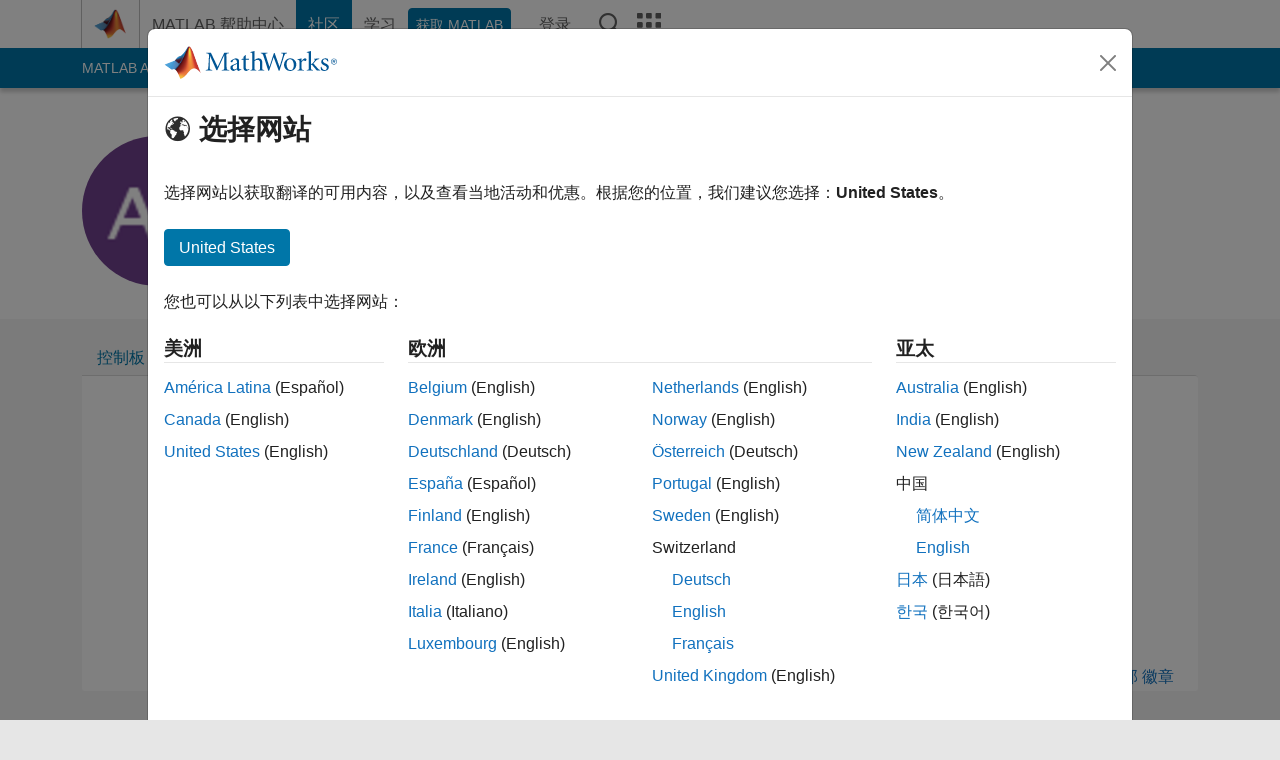

--- FILE ---
content_type: application/javascript;charset=utf-8
request_url: https://ww2.mathworks.cn/etc.clientlibs/mathworks/clientlibs/customer-ui/components/footernavigation.min.20251211153853409.js
body_size: 408
content:
(function(){function k(e,h,f){function a(b,c){if(!h[b]){if(!e[b]){var l="function"==typeof require&&require;if(!c&&l)return l(b,!0);if(g)return g(b,!0);c=Error("Cannot find module '"+b+"'");throw c.code="MODULE_NOT_FOUND",c;}c=h[b]={exports:{}};e[b][0].call(c.exports,function(m){return a(e[b][1][m]||m)},c,c.exports,k,e,h,f)}return h[b].exports}for(var g="function"==typeof require&&require,d=0;d<f.length;d++)a(f[d]);return a}return k})()({1:[function(k,e,h){var f={init:function(){this.getPrivacyDisplay()},
getPrivacyDisplay:function(){var a=["CA"];if(window.MathWorksCountryCode&&window.MathWorksRegionCode&&"US"===window.MathWorksCountryCode.toUpperCase()&&a.includes(window.MathWorksRegionCode.toUpperCase())){a=document.querySelector("#footernav");var g=document.createElement("li");g.classList.add("list-inline-item","footernav_privacy_cmp");var d=document.createElement("a");d.href="#";d.text=a.dataset.privacy;g.appendChild(d);document.querySelector("#footernav").appendChild(g);this.setPrivacyLink()}},
setPrivacyLink:function(){document.querySelector(".footernav_privacy_cmp a")&&window.__uspapi&&document.querySelector(".footernav_privacy_cmp a").addEventListener("click",function(a){a.preventDefault();a.stopPropagation();window.__uspapi("displayUspUi")})}};e.exports=f;document.addEventListener("DOMContentLoaded",function(){f.init()})},{}]},{},[1]);

--- FILE ---
content_type: application/x-javascript
request_url: https://assets.adobedtm.com/ddb93b5817af/20f3cb30deef/4a6fa115a52c/RC3f37af8c9b4448c193bf83f881a775cc-source.min.js
body_size: 350
content:
// For license information, see `https://assets.adobedtm.com/ddb93b5817af/20f3cb30deef/4a6fa115a52c/RC3f37af8c9b4448c193bf83f881a775cc-source.js`.
_satellite.__registerScript('https://assets.adobedtm.com/ddb93b5817af/20f3cb30deef/4a6fa115a52c/RC3f37af8c9b4448c193bf83f881a775cc-source.min.js', "\"undefined\"!=typeof _qevents&&_qevents.push({qacct:\"p-zfNtLVVEHXE-1\",labels:\"_fp.event.Second Page View\",event:\"refresh\"}),\"undefined\"!=typeof fbq&&fbq(\"track\",\"Lead\",{content_name:\"Second Page View\"}),\"undefined\"!=typeof gtag&&_satellite.track(\"secondPageViewInboundGoogle\"),\"undefined\"!=typeof ytag&&(ytag({type:\"yss_conversion\",config:{yahoo_conversion_id:\"1000315120\",yahoo_conversion_label:\"K_COCKmB694BEMupjrgD\",yahoo_conversion_value:\"1\"}}),ytag({type:\"yjad_conversion\",config:{yahoo_ydn_conv_io:\"g4ZvwO4OLDVmfCZwx5Sw\",yahoo_ydn_conv_label:\"SGV0KVGHOPV8FFNALZ8736264\",yahoo_ydn_conv_value:\"1\"}})),\"function\"==typeof window.lintrk&&window.lintrk(\"track\",{conversion_id:14229482}),window.uetq=window.uetq||[],void 0!==window.uetq&&window.uetq.push({ea:\"Second Page View\"});");

--- FILE ---
content_type: application/x-javascript;charset=utf-8
request_url: https://smetrics.mathworks.cn/id?d_visid_ver=5.2.0&d_fieldgroup=A&mcorgid=B1441C8B533095C00A490D4D%40AdobeOrg&mid=33716538072871463955949195287976163557&ts=1769515201223
body_size: -39
content:
{"mid":"33716538072871463955949195287976163557"}